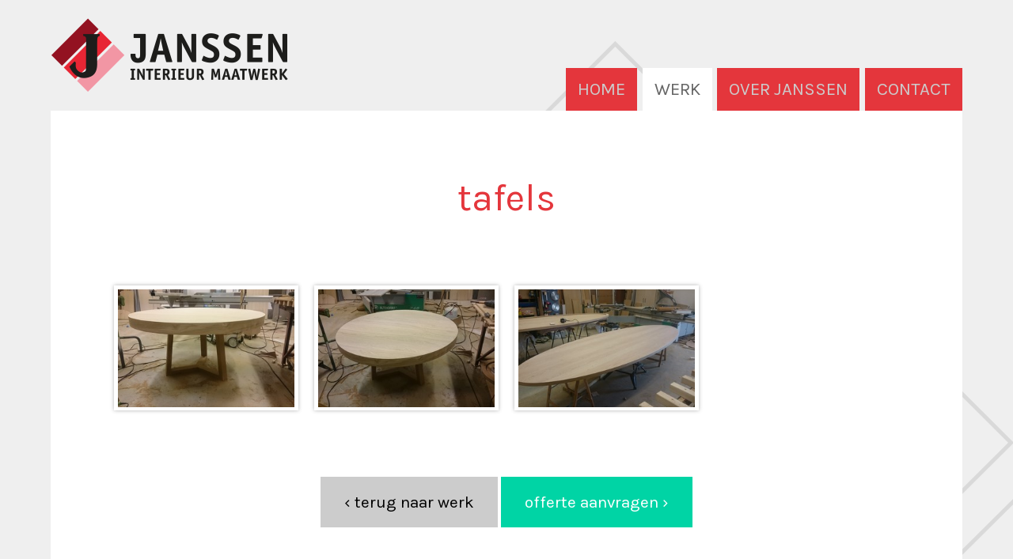

--- FILE ---
content_type: text/html; charset=UTF-8
request_url: https://www.jansseninterieurmaatwerk.nl/werk/tafels/
body_size: 1435
content:
<!DOCTYPE html>
<html>
<head>
    <title>tafels &bull; werk | Janssen Interieur Maatwerk Boxmeer</title>
    <base href="//www.jansseninterieurmaatwerk.nl/">
	<meta http-equiv="content-type" content="text/html; charset=UTF-8">
	<meta name="description" content=" ...">
	<meta name="author" content="Cybox internet &amp; communicatie Boxmeer, www.cybox.nl">
    <meta name="viewport" content="width=device-width, initial-scale=1">	
	<link rel="shortcut icon" href="favicon.ico?2">
	<link rel="apple-touch-icon" href="images/apple_touch_icon.png?1"/>
	<link rel="stylesheet" href="css/style.css?1" type="text/css">
	    <!--[if lt IE 9]>	
	<link rel="stylesheet" href="css/ie8.css" type="text/css">		
	<![endif]-->
	<link rel="stylesheet" href="//cdn.cybox.nl/kiek/jquery.kiek.css" type="text/css">
    <script src="//ajax.googleapis.com/ajax/libs/jquery/1.9.1/jquery.min.js"></script>
    <script type="text/javascript" src="//cdn.cybox.nl/kiek/jquery.kiek.js"></script>
    <script type="text/javascript" src="js/ext.js"></script>  
    <script type="text/javascript" src="js/fx.js"></script>    
	<script>
	  (function(i,s,o,g,r,a,m){i['GoogleAnalyticsObject']=r;i[r]=i[r]||function(){
	  (i[r].q=i[r].q||[]).push(arguments)},i[r].l=1*new Date();a=s.createElement(o),
	  m=s.getElementsByTagName(o)[0];a.async=1;a.src=g;m.parentNode.insertBefore(a,m)
	  })(window,document,'script','//www.google-analytics.com/analytics.js','ga');

	  ga('create', 'UA-46080448-36', 'jansseninterieurmaatwerk.nl');
	  ga('send', 'pageview');

	</script>    
</head>
<body>

<div id="wrapper">


    <div id="header" class="cf">
		<div id="header-container">

			<div id="menu">
				<ul>
					<li class="">
								<a href="/"  title="Home">Home</a></li><li class="active">
								<a href="/werk/"  title="Werk">Werk</a></li><li class="">
								<a href="/over-janssen-boxmeer/"  title="Over Janssen">Over Janssen</a></li><li class="">
								<a href="/contact/"  title="Contact">Contact</a></li>				</ul>
			</div>        
			<div id="logo">
				<a href="/" title="Home"></a>
			</div>
			<div id="menu-mobile"></div>  
		</div>
	</div>


    <div id="content" class="cf">   
            <div class="page_content">
<h1 class="album-title">tafels</h1><div class="fotoalbum cf"><a href="/images/1000x0/dsc_0064.JPG" class="kiek foto" data-kiek-title="tafels">
                  <img src="/images/300x200/dsc_0064.JPG" alt="" /></a><a href="/images/1000x0/dsc_0065.JPG" class="kiek foto" data-kiek-title="tafels">
                  <img src="/images/300x200/dsc_0065.JPG" alt="" /></a><a href="/images/1000x0/tafel-ovaal.jpg" class="kiek foto" data-kiek-title="tafels">
                  <img src="/images/300x200/tafel-ovaal.jpg" alt="" /></a></div><div class="album_descr" style="clear:both;"></div><br style="clear:left" /><div class="actions"><a href="/werk/" title="werk" class="back werk">&lsaquo; Terug naar werk</a> <a href="/contact/" title="werk" class="back">Offerte aanvragen &rsaquo;</a></div></div>
    </div>


    <div id="footer" class="cf">
        <div id="footer-container">

        		<div class="kolom">
					<h3>Bezoekadres:</h3>
					<em>Graag bellen voor bezoek</em>
					
				</div>
        		<div class="kolom">				
        			't Leucker 3<br />
					5831 DB Boxmeer<br />
					
				</div>
        		<div class="kolom big">	
					<a href="mailto:jansseninterieurmaatwerk@gmail.com" title="e-mail" class="mail">e-mail </a> /
					<a href="tel:0485-571520" title="bel" class="phone">0485-571520</a>

				</div>	
        </div>
    </div>

</div>




<!--[if lt IE 8]>	
<div id="oldiemsg">
U gebruikt Internet Explorer 7, een sterk verouderde internetbrowser. Deze en vele andere websites kunnen daardoor niet optimaal worden getoond.</strong><br />
Upgrade vandaag nog naar de nieuwste versie van <a href="http://windows.microsoft.com/nl-nl/internet-explorer/download-ie">Internet Explorer</a>, <a href="http://www.getfirefox.com">Mozilla Firefox</a> of <a href="http://www.google.com/chrome">Google Chrome</a>.
Deze zijn sneller, veiliger, mooier en volledig gratis!
</div>
<![endif]-->
</body>
</html>

--- FILE ---
content_type: text/css
request_url: https://www.jansseninterieurmaatwerk.nl/css/style.css?1
body_size: 4518
content:
/* 
	CBX Backstage CMS 
	2014
	
	Cybox Webdesign Boxmeer 
	www.cybox.nl
*/

@import url(//fonts.googleapis.com/css?family=Karla:400,400italic,700,700italic);

/* reset */  html, body, div, span, applet, object, iframe, h1, h2, h3, h4, h5, h6, p, blockquote, pre, a, abbr, acronym, address, big, cite, code, del, dfn, em, font, img, ins, kbd, q, s, samp, small, strike, strong, sub, sup, tt, var, b, u, i, center, dl, dt, dd, ol, ul, li, fieldset, form, label, legend, table, caption, tbody, tfoot, thead, tr, th, td { 	margin: 0; 	padding: 0; 	border: 0; 	outline: 0; 	font-size: 100%; 	vertical-align: baseline; 	background: transparent; } body { 	line-height: 1; } ol, ul { 	list-style: none; } blockquote, q { 	quotes: none; } blockquote:before, blockquote:after, q:before, q:after { 	content: ''; 	content: none; }  /* remember to define focus styles! */ :focus { 	outline: 0; }  /* remember to highlight inserts somehow! */ ins { 	text-decoration: none; } del { 	text-decoration: line-through; }  /* tables still need 'cellspacing="0"' in the markup */ table { 	border-collapse: collapse; 	border-spacing: 0; }
/* clearfix  */   .cf:before, .cf:after {     content: " "; /* 1 */     display: table; /* 2 */ }  .cf:after {     clear: both; }  /**  * For IE 6/7 only  * Include this rule to trigger hasLayout and contain floats.  */ .cf {     *zoom: 1; }


/* DEBUG */

div {
	border: 0px solid #f00;
}

/* DOC */

html,
body {
   margin:0;
   padding:0;
}
body {
    font-family:  "Karla", Arial, Verdana, sans-serif;
    font-size: 1em;
    line-height: 1.5em;
    background: #efefef;
	color: #000;
    overflow-x: hidden;
    overflow-y: scroll;

    background-image: url('../images/bg.png');
    background-position: auto auto;
    background-repeat: no-repeat;
}


/* LINKS */

a {
    text-decoration: none;   
    color: #E4363C;
}
a:hover {
    color: #93232D;
}

/* MAIN LAYOUT SETUP */

#wrapper {
	/*max-width: 1200px; margin: 0 auto;*/
	position: relative;
}

/* HEADER */

#wrapper #header {
	min-height: 140px;
	position: relative;
}
#wrapper #header #header-container {
	max-width: 1200px;
	margin: 0 auto;
	width: 90%;
	min-height: 140px;
	position: relative;	
}
#wrapper #header #logo {
	width: 300px; height: 100px; 
	position: absolute;	left: 0px; top: 50%;
	margin-top: -50px; 
}
#wrapper #header #logo a {
	display: block; width: 100%; height: 100%;
	background-image: url('../images/logo.png?1112222');
	background-size: 300px 100px;
}
#wrapper #header #menu {
	position: absolute; right: 0; bottom: 0px; 
}
#wrapper #header #menu ul li {
	float:  left;
}
#wrapper #header #menu ul li a {
	display: block; padding: 15px 15px; 
	font-weight: normal; text-transform: uppercase;
	font-size: 1.4em; background: #E4363C; color: #ccc; margin-left: 0.3em; 
}
#wrapper #header #menu ul li a:hover {
	color: #ccc; background: #93232D;
} 
#wrapper #header #menu ul li.active a {
	background: #fff; color: #666;
}



/* content */

#wrapper #content {
	min-height: 600px;
	background: #fff;

	max-width: 1300px;
	width: 90%;
	padding: 50px 70px;
	margin: 0 auto;
	box-sizing:border-box!important;	
	-moz-box-sizing:border-box!important;	
	-webkit-box-sizing:border-box!important;	

	position: relative;
}




/* submenu */
#wrapper #content #submenu {
	width: 25%; float: left;
	margin-top: 2em;
	font-size: 1.2em; 
}
#wrapper #content #submenu ul li.section {
	padding: 10px 15px; font-size: 1em; background: #fff; color: #ccc; font-weight: 300;
}
#wrapper #content #submenu ul li a {
	display: block; padding: 10px 15px; 
	border-bottom: 3px solid #D9D9D9; 
	color: #333; text-transform: uppercase;
}
#wrapper #content #submenu ul li:last-child a {
	border: 0;
}
#wrapper #content #submenu ul li a:hover, #wrapper #content #submenu ul li.active a {
	color: #E4363C;
}

#wrapper #content .page_content  #hometxt {
	max-width: 70%; z-index: 2; position: relative; 
}



/* content */
#wrapper #content .page_content {
	min-height: 100px; width: 100%; float: left; 
	font-size: 1em; padding: 2em 0;
	padding-bottom: 0;

}
#wrapper #content .page_content.hassubmenu {
	width: 70%; padding-left: 5%;
}
#wrapper #content .page_content.hasmedia {

}
#wrapper #content .page_content.hassubmenu.hasmedia {
	width: 70%; padding-right: 5%;
}
#wrapper #content .page_content strong {
	font-size: 1.1em;
}
#wrapper #content .page_content p {
	margin-bottom: 20px;
}
#wrapper #content .page_content ul, #wrapper #content .page_content ol {
	margin: 20px 0;
}
#wrapper #content .page_content ul li {
	list-style-type: disc; 
	margin-left: 20px;
}
#wrapper #content .page_content ol li {
	list-style-type: decimal; 
	margin-left: 20px;
}
#wrapper #content .page_content #home-image {
	float: right; 
	width:400px; height: 650px;
	position: relative; 

	position: absolute; right: 0; bottom: 0; z-index: 1;
}
#wrapper #content .page_content #home-image img {

}

#wrapper #content .page_content p strong a {
	background: #00d4a5; color: #fff; padding: 20px 30px; display: inline-block;
}

/* titles */
#wrapper #content h1 {
	font-size: 3em; 
	line-height: 1.2em; font-weight: 300;
	padding-bottom: 1.5em; color: #E4363C; 
	text-transform: lowercase;
}
#wrapper #content h1.album-title {
	text-align: center;
}
#wrapper #content h2 {

}
/* downloads links */
#wrapper #content .page_content .links {
	padding: 20px; background: #efefef;
	width: 60%; margin: 20px 0;
}
#wrapper #content .page_content .links a {
	display: block;
}
#wrapper #content .page_content .links a.link {
	color: blue;
}
#wrapper #content .page_content .links a.file {
	color: red;
}
/* fotos on page */
#wrapper #content .media {
	float: left;
	width: 100%;
	margin: 2% 0;
}
#wrapper #content .media a {
	float: left; position: relative;
}
#wrapper #content .media a img {
	width: 100%; display: block;
}
#wrapper #content .media a.foto:hover:before, #wrapper #content .fotoalbum a.foto:hover:before, #wrapper #content .page_content .agenda .item a.foto:hover:before  {
	content: "";
	width: 48px; height: 48px; border-radius: 30px; 
	background-color: #333; background-color: rgba(0,0,0,0.6); position: absolute; left: 50%; top: 50%; margin-left: -24px; margin-top: -24px;
	background-image: url('../images/icons/zoom.png?2'); background-size: 32px 32px; background-position: 50% 50%;	
}

#wrapper #content .media a.video:before {
	content: "";
	width: 48px; height: 48px; border-radius: 30px; 
	background-color: #000; background-color: rgba(0,0,0,0.2); position: absolute; left: 50%; top: 50%; margin-left: -24px; margin-top: -24px;
	background-image: url('../images/icons/play.png'); background-size: 32px 32px; background-position: 50% 50%;
}
#wrapper #content .media a.video:hover:before {
	background-color: #333; background-color: rgba(0,0,0,0.6); 
}

 
/* home panel */
#wrapper #content .page_content #home {
	margin: 2em 0;
}
#wrapper #content .page_content .homepanel {
	width: 45%; margin-right: 5%; float: left; background: #efefef; border-radius: 5px;
}
#wrapper #content .page_content .homepanel ul {
	/* settings */
}
#wrapper #content .page_content .homepanel ul li {
	list-style-type: none; 
	margin: 10px 0; margin-left: 2em;
}
#wrapper #content .page_content .homepanel ul li.head a {
	font-size: 1.5em; color: #666; font-weight: 300;
}

/* fotos > caption */
.caption {
	position: absolute; left: 0; bottom: 0; z-index:1;
	white-space: nowrap; overflow:hidden; padding: 20px;
	width: 100%; background: #E4363C; 
	font-size: 1.5em; color: #ccc;
	transition: bottom 300ms;
	text-align: center; text-transform: lowercase;
	box-sizing:border-box!important;	
	-moz-box-sizing:border-box!important;	
	-webkit-box-sizing:border-box!important;		
	
}
a:hover .caption {
	bottom: -100px;
}

/* PLUGINS */

/* fotoboek */

#wrapper #content .page_content .fotoalbum {
	margin: 0px 0; 
	margin-bottom: 50px;
}
#wrapper #content .page_content .fotoalbum a {
	float: left;
	display: block; position: relative;
	overflow:hidden; width: 31.333%; margin: 1%;
	box-shadow: 0px 0px 5px rgba(0,0,0,0.3);
	background: #fff;
}
#wrapper #content .page_content .fotoalbum a.foto {
	width: 23%; margin: 1%; box-shadow: 0px 0px 5px rgba(0,0,0,0.3);
	background: #fff;
}
#wrapper #content .page_content .fotoalbum a img {
	display: block;
	width: 96%; padding: 2%;
}
#wrapper #content .page_content .actions {
	text-align: center;
}
#wrapper #content .page_content a.back {
	background: #00d4a5; color: #fff; padding: 20px 30px; display: inline-block;
	font-size: 1.3em; font-weight: normal; text-transform: lowercase;
}
#wrapper #content .page_content a.back.werk {
	background: #ccc; color: #000;
}

/* agenda */

#wrapper #content .page_content .agenda {
}
#wrapper #content .page_content .agenda .item {
	background: #efefef;
	margin-bottom: 1em;
	padding: 1em; border-radius: 3px;
}
#wrapper #content .page_content .agenda .item .spec {
	float: left; margin-right: 10px;
}	
#wrapper #content .page_content .agenda .item .spec.date {
	font-weight: bold;
}
#wrapper #content .page_content .agenda .item h2 {
	clear: left; max-width: 100%; 
	padding-top: 0.3em; padding-bottom: 0;
}

	#wrapper #content .page_content .agenda .item a.foto {
		float:  left; 
		width: 30%;
		position: relative;
		opacity: 0; 
		transition: opacity 400ms ease-in-out;
	}
	#wrapper #content .page_content .agenda .item a.foto.on {
		opacity: 1;
	}	
	#wrapper #content .page_content .agenda .item a.foto img {
		width: 100%;
	}
	#wrapper #content .page_content .agenda .item .description {
		width: 60%; float: left; margin-left: 10%;
	}

/* if == toggle'able */
	#wrapper #content .page_content .agenda .item .content {
		display: none;
		padding: 2em; background: #fff; margin-top: 1em; border-radius: 3px;
	}
	#wrapper #content .page_content .agenda .item .toggle {
		/* display: none */
		width: 30px; height: 30px; float: right; border-radius: 30px; background: #f00;
		background-color: #efefef; background-color: rgba(255,255,255,0.2); border: 4px solid #ccc;
		background-image: url('../images/icons/down.png'); background-size: 32px 32px; background-position: 50% 50%;	
	}	
	#wrapper #content .page_content .agenda .item .toggle:hover {
		cursor: pointer; background-color: #fff; background-color: rgba(255,255,255,1); 
	}
	#wrapper #content .page_content .agenda .item .toggle.on {
		background-image: url('../images/icons/up.png?1'); 
	}
	
/* contact */

/* form */
#wrapper #content #contact form {
	width: 100%;
}
#wrapper #content #contact form .field {
	padding: 10px 0px;
	clear: both; 
    position:relative; width: auto;
}
#wrapper #content #contact form .field label {
	clear: both;
	display: block; 
	margin: 0; padding: 0;
	font-weight: bold;
}
#wrapper #content #contact form .field.radio label, #wrapper #content #contact form .field.checkbox label  {
    height:20px;
    line-height:20px;
}

#wrapper #content #contact form input, #wrapper #content #contact form textarea, #wrapper #content #contact form select {
	padding: 1em; font-family: inherit; font-size: inherit; color: #333;
	border: 1px solid #ccc; width: 90%; float: left; margin-top: 3px; border-radius: 2px;
    box-sizing:content-box; -ms-box-sizing:content-box; -moz-box-sizing:content-box; -webkit-box-sizing:content-box; 
}
#wrapper #content #contact form textarea {
	height: 200px;	
}
#wrapper #content #contact form input[type=checkbox], #wrapper #content #contact form input[type=radio] {
	width: auto; 
    padding: 0;
    margin: 0; border: none; display: inline; margin-right: 5px; height:20px;
}
#wrapper #content #contact form input.submit {
	clear: both;  padding: 10px 25px;
    margin-bottom: 20px; cursor: pointer; width: auto;
	background: #d5d5d5;  margin-top: 10px; 
	font-size: 1.5em; -webkit-appearance: none;
}
#wrapper #content #contact form input.submit:hover {
	cursor: pointer; background: #efefef;
}
#wrapper #content #contact form br { display: none; }
#wrapper #content #contact form  label.error {
    background: #ed2024; background: rgba(237,32,36,0.8);
	color: #fff; font-size: 11px; width: auto; text-align: center; padding: 5px 10px;
	position: absolute; left: 0; bottom: -1em; border-radius: 3px; 
	box-shadow: 0px 0px 10px rgba(0,0,0,0.2);
}
#wrapper #content #contact div.field.bc {
    display: none;   
}
/* mailstage */
span#ms_error, div#ms_success {    
	position: absolute;left: 0; top:0px; background-color: #fff; color: #f53d24; border: 7px solid #f53d24; padding: 8px 15px; z-index: 9; font-size: 24px;  line-height:22px;  width: 330px; text-align: center;
}
span#ms_error {
	display: none; left: 4px;
}
div#ms_success {
	font-size: 28px; line-height: 33px;
}


/*  
	//  ***************************
		OWL CAROUSEL
	//  ***************************
*/

/* 
 * 	Core Owl Carousel CSS File
 *	v1.3.2
 */

/* clearfix */
.owl-carousel .owl-wrapper:after {
	content: ".";
	display: block;
	clear: both;
	visibility: hidden;
	line-height: 0;
	height: 0;
}
/* display none until init */
.owl-carousel{
	display: none;
	position: relative;
	width: 100%;
	-ms-touch-action: pan-y;
}
.owl-carousel .owl-wrapper{
	display: none;
	position: relative;
	-webkit-transform: translate3d(0px, 0px, 0px);
}
.owl-carousel .owl-wrapper-outer{
	overflow: hidden;
	position: relative;
    float:left;
	width: 100%;
}
.owl-carousel .owl-wrapper-outer.autoHeight{
	-webkit-transition: height 500ms ease-in-out;
	-moz-transition: height 500ms ease-in-out;
	-ms-transition: height 500ms ease-in-out;
	-o-transition: height 500ms ease-in-out;
	transition: height 500ms ease-in-out;
}
	
.owl-carousel .owl-item{
	float: left;
}
.owl-controls .owl-page,
.owl-controls .owl-buttons div{
	cursor: pointer;
}
.owl-controls {
	-webkit-user-select: none;
	-khtml-user-select: none;
	-moz-user-select: none;
	-ms-user-select: none;
	user-select: none;
	-webkit-tap-highlight-color: rgba(0, 0, 0, 0);
}

/* mouse grab icon */
.grabbing { 
    cursor:url(../images/grabbing.png) 8 8, move;
}

/* fix */
.owl-carousel  .owl-wrapper,
.owl-carousel  .owl-item{
	-webkit-backface-visibility: hidden;
	-moz-backface-visibility:    hidden;
	-ms-backface-visibility:     hidden;
  -webkit-transform: translate3d(0,0,0);
  -moz-transform: translate3d(0,0,0);
  -ms-transform: translate3d(0,0,0);
}


.owl-theme .owl-controls{
	margin-top: 5px;
	text-align: center;
}

/* Styling Next and Prev buttons */

.owl-theme .owl-controls .owl-buttons div{
	color: #FFF;
	display: inline-block;
	zoom: 1;
	*display: inline;/*IE7 life-saver */
	margin: 0 5px;
	padding: 3px 10px;
	font-size: 15px;
	-webkit-border-radius: 30px;
	-moz-border-radius: 30px;
	border-radius: 30px;
	background: #ccc;
    transition: background 150ms linear;
}
/* Clickable class fix problem with hover on touch devices */
/* Use it for non-touch hover action */
.owl-theme .owl-controls.clickable .owl-buttons div:hover{
	text-decoration: none;
    background: #1E772D;
}

/* Styling Pagination*/

.owl-theme .owl-controls .owl-page{
	display: inline-block;
	zoom: 1;
	*display: inline;/*IE7 life-saver */
}
.owl-theme .owl-controls .owl-page span{
	display: block;
	width: 5px;
	height: 5px;
	margin: 0 5px;
	
	-webkit-border-radius: 20px;
	-moz-border-radius: 20px;
	border-radius: 20px;
	background: #494741;
    transition: background 70ms linear;
}

.owl-theme .owl-controls .owl-page.active span,
.owl-theme .owl-controls.clickable .owl-page:hover span{
	background: #BFA966;
}

/* If PaginationNumbers is true */

.owl-theme .owl-controls .owl-page span.owl-numbers{
	height: auto;
	width: auto;
	color: #FFF;
	padding: 2px 10px;
	font-size: 15px;
	-webkit-border-radius: 30px;
	-moz-border-radius: 30px;
	border-radius: 30px;
}

/* preloading images */
.owl-item.loading{
	/*background: url(AjaxLoader.gif) no-repeat center center */
    background-image: url('../images/spinner.gif'); background-position:  50% 50%; background-repeat: no-repeat; background-size: 35px 35px;
    background-repeat: no-repeat;
    background-position: center center;
    background-size: 24px 24px;    
    height: 150px;
}


/* footer */

#wrapper #footer {
	min-height: 200px;
}
#wrapper #footer #footer-container {
	max-width: 1200px;
	margin: 0 auto;
	position: relative;	
	padding: 2em 0;
	font-size: 1em;
	color: #2B2929;
	width: 90%;
}
#wrapper #footer #footer-container  .kolom {
	float: left; width: 20%;
}
#wrapper #footer #footer-container  .kolom.big {
	width: 60%; font-size: 2em; line-height: 1em; text-align: right; 
}
#wrapper #footer #footer-container  .kolom.big a {
	
}
#wrapper #footer #footer-container a {
	color: #666;
}
#wrapper #footer #footer-container a:hover {
	color: #333;
}



/* media queries */

@media screen and (max-width: 900px) {
    
 

	#wrapper #header #logo {
		width: 150px; height: 50px; 
		position: absolute;	left: 0px; top: 30px;
		margin-top: 0px; 
	}
	#wrapper #header #logo a {
		background-size: 150px 50px;
	}
	#wrapper #header, #wrapper #header #header-container {
		min-height: 120px;
	}
	#wrapper #content .page_content .fotoalbum a {
		width: 100%;
	}

		#wrapper #content {
			padding: 20px;
		}
		#wrapper #content .page_content, #wrapper #content .page_content.hassubmenu, #wrapper #content .page_content.hasmedia, #wrapper #content .page_content.hassubmenu.hasmedia {
			width: 100%; padding: 0em;
		}
		#wrapper #content .page_content h1 {
			font-size: 1.8em;
		}
		#wrapper #content .page_content #home-image {
			float: left;
		}
		#wrapper #content .page_content #home-image img {
			max-width: 100%;
		}


	#wrapper #content #submenu {
		width: 100%; border-bottom: 3px solid #ccc; margin-bottom: 2em; margin-top: 0;
	}
	#wrapper #content #submenu ul li a {
		padding-left: 0;
	}
	#wrapper #footer #footer-container  .kolom, #wrapper #footer #footer-container  .kolom.big {
		float: left; width: 100%; margin-bottom: 2em;
	} 
	#wrapper #footer #footer-container  .kolom.big {
		text-align: left; font-size: 1.4em;
	}

	/* menu opener */
	#wrapper #header #menu-mobile {
		width: 40px; height: 40px;
		position: absolute; right: 0em; top: 50%; margin-top: -25px;
		background-image: url('../images/icons/menu-mobile.png?1');
		background-size: 20px 20px; background-position: 50% 50%; background-repeat: no-repeat; /* bg image is 60x60px */
		z-index: 9; background-color: #E72634;
	}
	#wrapper #header #menu {
		display: none;
		width: 100%; float: none;
		position: absolute; left: -6px; top: 0;
		z-index: 9; padding: 0;
	}
	#wrapper #header #menu.active {
		display: block;
	}	

	#wrapper #header #menu ul {

	}
	#wrapper #header #menu ul li {
		display: block; float: none; width: 100%;
	}
	#wrapper #header #menu ul li a {
		display: block;
		width: 100%; float: none;
		background: #fff;
		border-bottom: 3px solid #ccc;

		box-sizing:border-box!important;	
		-moz-box-sizing:border-box!important;	
		-webkit-box-sizing:border-box!important;	

	}
	#wrapper #header #menu ul li a:hover, #wrapper #header #menu ul li.active a {
		background: #efefef; color: #E4353C;
	}
	/* /menu opener */

	#wrapper #content .page_content  #hometxt {
		max-width: 100%; 
		padding-bottom: 500px;
	}
	#wrapper #content .page_content #home-image {
		float: none; 
		width: 100%; height: auto;
		left: 50%; margin-left: -50%;
	}
	#wrapper #content .page_content #home-image img {
		display: block;
	}
	#wrapper #content .page_content p strong a {
		 padding: 10px 10px; margin:0px 0;
		 width: 100%; display: block;
		box-sizing:border-box!important;	
		-moz-box-sizing:border-box!important;	
		-webkit-box-sizing:border-box!important;			 
	}

	.caption {
		font-size: 1em; 
		box-sizing:border-box!important;	
		-moz-box-sizing:border-box!important;	
		-webkit-box-sizing:border-box!important;			
	}	
	#wrapper #content .page_content .fotoalbum a {
		float: left;
		display: block; position: relative;
		overflow:hidden; width: 98%; margin: 1%;
		box-shadow: 0px 0px 5px rgba(0,0,0,0.3);
		background: #fff;
	}
	#wrapper #content .page_content .fotoalbum a.foto {
		width: 98%; margin: 1%; box-shadow: 0px 0px 5px rgba(0,0,0,0.3);
		background: #fff;
	}

}


--- FILE ---
content_type: text/css
request_url: https://cdn.cybox.nl/kiek/jquery.kiek.css
body_size: 576
content:
/**
  * jquery.kiek.css
  * Lightweight image viewer
  * © Cybox internet & communicatie, 2013
  * Lastchange: 25-04-13
  */

#kiek {
	position: fixed;
	top: 10%;
	left: 0;
	width: 100%;
	height: 80%;
	box-sizing:border-box!important;	
	-moz-box-sizing:border-box!important;	
	-webkit-box-sizing:border-box!important;
	z-index: 11;
	text-align:center;
	background-image: url('loader.gif'); background-position: 50% 50%; background-repeat: no-repeat;background-size:32px 32px;
}

#kiek img {
	position: absolute;
	top: 50%;
	left: 50%;
	margin-left: -25%;
	margin-top: -25%;
	
	display: none;
	
	max-width:100%;
	max-height:100%;
	cursor: pointer;
	/*border-radius: 3px;*/
	-moz-box-shadow: 0px 0px 20px rgba(0,0,0,0.5);
	-webkit-box-shadow: 0px 0px 20px rgba(0,0,0,0.5);
	box-shadow: 0px 0px 20px rgba(0,0,0,0.5);
	
}

#kiek iframe {
    z-index: 13;   
}

#kiek-overlay {
	width: 100%;
	height: 100%;
	
	background: #fff;
	
	position: fixed;
	left: 0;
	top: 0;
	
	opacity: 0.9;
    -ms-filter: "progid:DXImageTransform.Microsoft.Alpha(Opacity=90)";
	
	z-index: 9;
	
	border-radius: 3px;
	-moz-box-shadow: 0px 0px 20px rgba(0,0,0,0.5);
	-webkit-box-shadow: 0px 0px 20px rgba(0,0,0,0.5);
	box-shadow: 0px 0px 20px rgba(0,0,0,0.5);
	
	cursor: pointer;
}
#kiek-close {
	position: fixed; z-index: 99999999999; 
	left: 50%; 
	bottom: 5%; 
	width: 100px; 
	margin-left: -50px;
	text-align: center; 
	font-size: 16px;
}
#kiek-title {
	position: fixed; z-index: 99999999999; 
	left: 0; 
	top: 5%; 
	width: 100%; 
	text-align: center; 
	font-size: 16px;
	font-weight: bold;
    cursor:pointer;
}
div#kiek-left, div#kiek-right {
    font-family: Arial, sans-serif!important;
    font-size: 100px;
    position: fixed; height: 100%;
    top:0; z-index: 12;  
    cursor:pointer; 
    text-align: center;
    width: 150px;
    -moz-user-select: none; 
    -khtml-user-select: none; 
    -webkit-user-select: none; 
    -o-user-select: none; 
}
div#kiek-left:hover, div#kiek-right:hover {
    color:black;   
}
div#kiek-left {
    left:0px;
}
div#kiek-right {
    right: 0px;   
}
div#kiek-close span.kiek-close {
    cursor: pointer;
}
div#kiek-close span.kiek-close:hover {
    color:black;
}

--- FILE ---
content_type: application/javascript
request_url: https://www.jansseninterieurmaatwerk.nl/js/fx.js
body_size: 569
content:
/**
    backstage  -  js effects
    © Cybox internet & communicatie, 2014
**/

var mobile = ( /Android|webOS|iPhone|iPod|BlackBerry|IEMobile|Opera Mini/i.test(navigator.userAgent) );

$(document).ready(function(){
    
    $('a.kiek').kiek();
        

    // mobile menu opener
    $("#menu-mobile").click(function(){
        $("#menu").toggleClass('active');
    });    
    
            
    //toggle agenda item
    $("div.toggle").click(function(){
        $(this).toggleClass('on');
		
		$(this).parent().find('.content').slideToggle('slow', function() {
         $(this).parent().find('.content a.foto').toggleClass('on');
		});
    });

    $(".media").owlCarousel({
        rewindNav : true,
        items: 4,
        //singleItem: true,
        //autoPlay: 10000,
        lazyLoad : true,
        pagination: false
    });

});



function ajax(data,succescallback,errorcallback) {
    //geen file-upload
    $.ajax({
        type: 'POST',
        url: "/control/ajax.php",
        data: data,
        dataType: 'json',
        async: true,
        success: function(response){
            if(typeof response.error!=='undefined'){                
                if(typeof errorcallback=='function'){
                    errorcallback(response);
                }
                return;
            }
            if(typeof succescallback=='function'){
                succescallback(response);
            }
        }
    }); 
}

--- FILE ---
content_type: application/javascript
request_url: https://cdn.cybox.nl/kiek/jquery.kiek.js
body_size: 1763
content:
/**
  * jquery.kiek.js
  * Lightweight image viewer
  * © Cybox internet & communicatie, 2013
  * Lastchange: 25-04-13
  */

/** Bij aanpassingen: NIET VERGETEN TE MINIFYEN EN DIE OOK TE UPLOADEN! **/

(function($){
    $.fn.kiek = function(settings) {
        var $elems = this;
        var last = (this.length-1);
        
        var config = {
            'closeText' : 'sluiten',
            'titleText' : function(elem){
                return $(elem).data('kiek-title');
            },
            'easing'    : 'swing',
            'aspectratio': (16/9)
            
        };
        
        
        if (settings){
            $.extend(config, settings);
        }
        
        var positionVideo = function(elem){



            screenHeight = $(window).height();
            screenWidth = $(window).width();
            maxHeight = Math.floor(screenHeight*0.8);
            if(screenWidth > 900){
                maxWidth = Math.floor(screenWidth-300);
            }
            else {
                maxWidth = Math.floor(screenWidth-0);
            }
            //console.log(screenWidth);
            
            vidwidth = maxWidth;



            var aspectratio = config.aspectratio;
            if(typeof $(elem).data('kiek-aspectratio') != 'undefined') aspectratio = $(elem).data('kiek-aspectratio');


            vidheight = Math.floor((1/aspectratio)*vidwidth);
            
            if(vidheight > (screenHeight*0.8)){
                vidheight = maxHeight;  
                vidwidth = Math.floor((aspectratio)*vidheight);
                marginTop = 0;
            }
            else {
                marginTop = Math.floor((maxHeight-vidheight)/2);   
            }           
            
            $("div#kiek iframe").attr('height',vidheight);
            $("div#kiek iframe").attr('width',vidwidth);
            $("div#kiek iframe").css({marginTop:marginTop});
        }
        
        var positionViewer = function(){
            screenHeight = $(window).height();
            screenWidth = $(window).width();
            $("div#kiek-left, div#kiek-right").css({lineHeight: screenHeight+ "px"});
        }
        
        var positionImage = function(){
            imgHeight = $('#kiek img').height();
    		imgWidth = $('#kiek img').width();            
    		$('#kiek img').css({marginTop: "-" + imgHeight * 0.5 + "px", marginLeft: "-" + imgWidth * 0.5 + "px"});			
    		$('#kiek img').fadeIn(300, config.easing); 
        };
        var closeKiek = function(){
            //close kiek
            $("#kiek-container").fadeOut(300,config.easing,function(){
                $(this).remove();
                resetKiek();
            });
        };
        var resetKiek = function() {
            $(window).unbind('resize');//unbind resize
            $(document).unbind('keydown');//unbind keys
            $(".kiek-close").unbind('click');
            $("#kiek-left, #kiek-right").unbind('click');
        };
        var bindKiekEvents = function(elemnr){
            //bind window resize
            $(window).bind('resize',function(){
                elem = $elems[elemnr];
                positionViewer();
                positionImage();   
                positionVideo(elem);
            }); 
            bindKiekKeys(elemnr);//bind keys            
            //bind closers
    		$(".kiek-close").one('click',function(){
    		    closeKiek();
    		});
            //bind next/prev btns
            $("#kiek-right").one('click',function(){
                next = (elemnr==last) ? 0 : (elemnr+1);
                kiek(next);  
            });
            $("#kiek-left").one('click',function(){
                prev = (elemnr==0) ? last : (elemnr-1);
                kiek(prev); 
            });
        }
        var bindKiekKeys = function(elemnr) {
            //keys
            $(document).bind('keydown',function(e){
                if (e.keyCode==37){ 
                    //left
                    prev = (elemnr==0) ? last : (elemnr-1);
                    kiek(prev);
                    return false; 
                }
                if(e.keyCode==39){
                    //right
                    next = (elemnr==last) ? 0 : (elemnr+1);
                    kiek(next);  
                    return false;                 
                }
                if(e.keyCode==27){
                    //escape 
                    closeKiek();
                    return false; 
                }                    
            });
        }
        
        var kiek = function(elemnr){            
            elem = $elems[elemnr];
            
            aantal = $elems.length;
            
            //unbind alles
            resetKiek();
            
            
            var titleText = config.titleText(elem)
            if(titleText=='undefined' || typeof titleText=='undefined') titleText='';
            //grote plaat is href van deze link
            var url = $(elem).attr('href');
                        
            //viewer al aanwezig? (bij next/prev)
            var replace = ($("div#kiek-container").length!==0);
            if(!replace){
                //viewer maken
                var kiekviewer = "<div id='kiek-container'>\
                                        <div id='kiek-overlay' class='kiek-close'></div>\
                                        <div id='kiek-left'>&lsaquo;</div><div id='kiek-right'>&rsaquo;</div>\
                                      </div>";                
                $(kiekviewer).appendTo('body');
            }
            
            //next/prev?
            if(aantal==1){
                $('div#kiek-left,div#kiek-right').hide();   
            }
            
            //content maken
            var kiekcontent = $("<div id='kiek-image'><div id='kiek-title' class='kiek-close'><span>" + titleText + "</span></div>\
                                <div id='kiek-close'><span class='kiek-close'>" + config.closeText + "</span></div>\
                                <div id='kiek' title='" + config.closeText + "' class='kiek-close'>\
                                </div></div>");
            
            if($(elem).data('kiek-type')=='video'){
                //video
                video = true;                
                var thisimage = "<iframe width='560' height='315' src='"+url+"' frameborder='0' allowfullscreen></iframe>";
            }   
            else {         
                //plaatje
                video = false;
                var thisimage = "<img class='kiek-close' src='" + url +"' title='" + config.closeText + "' alt='" +titleText+ "'>";
            }
            
            $(kiekcontent).find("#kiek").html(thisimage);
                        
            if(replace) $("div#kiek-image").replaceWith(kiekcontent);
            else $(kiekcontent).appendTo("#kiek-container");
            
            positionViewer();            
            bindKiekEvents(elemnr);
            
            //fade in + position image!
            if(video){
                positionVideo(elem);
            }
            else {
                $("#kiek > img").one('load',function(){
                    positionImage();
                }); 
            }              
                
        }
        
        //do the magic:
        return this.each(function(i,item){
            $(this).bind('click',function(e){                
                //link niet volgen
                e.preventDefault();
                kiek(i);     
            });
        }); 
               
     };
})(jQuery);

if(typeof jsLoadNext =='function') jsLoadNext();

--- FILE ---
content_type: text/plain
request_url: https://www.google-analytics.com/j/collect?v=1&_v=j102&a=1642703882&t=pageview&_s=1&dl=https%3A%2F%2Fwww.jansseninterieurmaatwerk.nl%2Fwerk%2Ftafels%2F&ul=en-us%40posix&dt=tafels%20%E2%80%A2%20werk%20%7C%20Janssen%20Interieur%20Maatwerk%20Boxmeer&sr=1280x720&vp=1280x720&_u=IEBAAAABAAAAACAAI~&jid=755206221&gjid=191989647&cid=242531359.1762278874&tid=UA-46080448-36&_gid=1793929038.1762278874&_r=1&_slc=1&z=1322211289
body_size: -453
content:
2,cG-Z9E893SB68